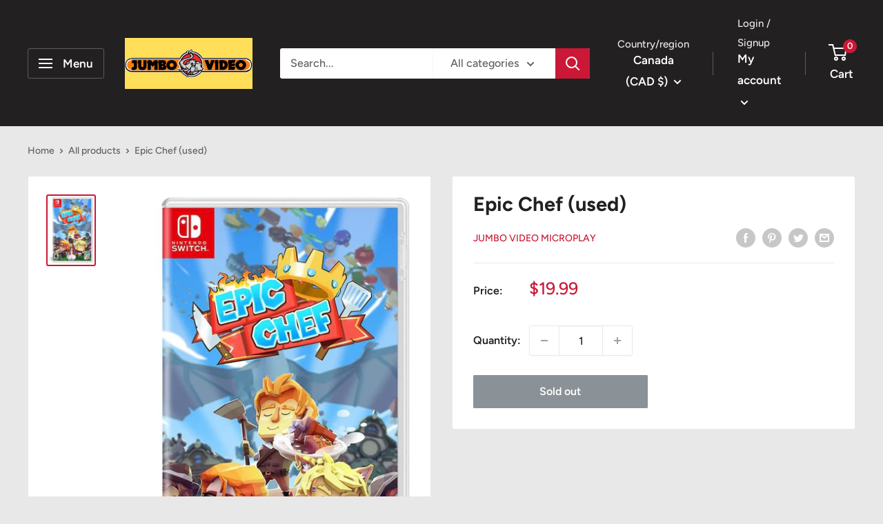

--- FILE ---
content_type: text/javascript
request_url: https://jumbovideomicroplay.com/cdn/shop/t/10/assets/custom.js?v=102476495355921946141675375944
body_size: -660
content:
//# sourceMappingURL=/cdn/shop/t/10/assets/custom.js.map?v=102476495355921946141675375944
